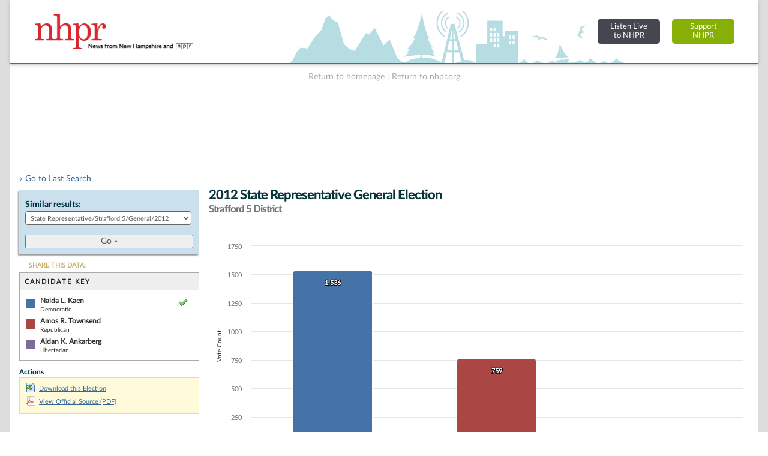

--- FILE ---
content_type: text/html; charset=UTF-8
request_url: https://electiondatabase.nhpr.org/elections/jump_list/49764/
body_size: 837
content:
<div class="input select"><label for="election_id">Similar results: </label><select name="data[election_id]" id="election_id">
<option value="">Choose one...</option>
<option value="171286">State Representative/Strafford 5/General/2024</option>
<option value="170952">State Representative/Strafford 5/Republican/2024</option>
<option value="170931">State Representative/Strafford 5/Democratic/2024</option>
<option value="154930">State Representative/Strafford 5/General/2022</option>
<option value="153443">State Representative/Strafford 5/Republican/2022</option>
<option value="153208">State Representative/Strafford 5/Democratic/2022</option>
<option value="144908">State Representative/Strafford 5/General/2020</option>
<option value="145823">State Representative/Strafford 5/Republican/2020</option>
<option value="145555">State Representative/Strafford 5/Democratic/2020</option>
<option value="133778">State Representative/Strafford 5/General/2018</option>
<option value="133042">State Representative/Strafford 5/Republican/2018</option>
<option value="133246">State Representative/Strafford 5/Democratic/2018</option>
<option value="132838">State Representative/Strafford 5/Libertarian/2018</option>
<option value="81904">State Representative/Strafford 5/General/2016</option>
<option value="81500">State Representative/Strafford 5/Republican/2016</option>
<option value="81296">State Representative/Strafford 5/Democratic/2016</option>
<option value="48838">State Representative/Strafford 5/General/2014</option>
<option value="49456">State Representative/Strafford 5/Republican/2014</option>
<option value="49148">State Representative/Strafford 5/Democratic/2014</option>
<option value="49764" selected="selected">State Representative/Strafford 5/General/2012</option>
<option value="50379">State Representative/Strafford 5/Republican/2012</option>
<option value="50072">State Representative/Strafford 5/Democratic/2012</option>
<option value="50683">State Representative/Strafford 5/General/2010</option>
<option value="51026">State Representative/Strafford 5/Republican/2010</option>
<option value="50890">State Representative/Strafford 5/Democratic/2010</option>
<option value="51304">State Representative/Strafford 5/General/2008</option>
<option value="51647">State Representative/Strafford 5/Republican/2008</option>
<option value="51511">State Representative/Strafford 5/Democratic/2008</option>
<option value="51926">State Representative/Strafford 5/General/2006</option>
<option value="52338">State Representative/Strafford 5/Republican/2006</option>
<option value="52132">State Representative/Strafford 5/Democratic/2006</option>
<option value="52533">State Representative/Strafford 5/General/2004</option>
<option value="53367">State Representative/Strafford 5/Republican/2004</option>
<option value="53159">State Representative/Strafford 5/Democratic/2004</option>
<option value="55165">State Representative/Strafford 5/General/2000</option>
<option value="55762">State Representative/Strafford 5/Republican/2000</option>
<option value="55464">State Representative/Strafford 5/Democratic/2000</option>
<option value="70369">State Representative/Strafford 5/General/1998</option>
<option value="69979">State Representative/Strafford 5/Republican/1998</option>
<option value="70174">State Representative/Strafford 5/Democratic/1998</option>
<option value="73478">State Representative/Strafford 5/General/1996</option>
<option value="75408">State Representative/Strafford 5/Republican/1996</option>
<option value="73249">State Representative/Strafford 5/Democratic/1996</option>
<option value="73250">State Representative/Strafford 5/Libertarian/1996</option>
<option value="74146">State Representative/Strafford 5/General/1994</option>
<option value="75424">State Representative/Strafford 5/Republican/1994</option>
<option value="73919">State Representative/Strafford 5/Democratic/1994</option>
<option value="74832">State Representative/Strafford 5/General/1992</option>
<option value="74601">State Representative/Strafford 5/Republican/1992</option>
<option value="74602">State Representative/Strafford 5/Democratic/1992</option>
<option value="74603">State Representative/Strafford 5/Libertarian/1992</option>
<option value="70892">State Representative/Strafford 5/General/1990</option>
<option value="72776">State Representative/Strafford 5/Republican/1990</option>
<option value="70718">State Representative/Strafford 5/Democratic/1990</option>
<option value="71417">State Representative/Strafford 5/General/1988</option>
<option value="71067">State Representative/Strafford 5/Republican/1988</option>
<option value="71242">State Representative/Strafford 5/Democratic/1988</option>
<option value="71940">State Representative/Strafford 5/General/1986</option>
<option value="71591">State Representative/Strafford 5/Republican/1986</option>
<option value="71765">State Representative/Strafford 5/Democratic/1986</option>
<option value="72115">State Representative/Strafford 5/General/1984</option>
<option value="72273">State Representative/Strafford 5/General/1982</option>
<option value="72424">State Representative/Strafford 5/General/1980</option>
<option value="72585">State Representative/Strafford 5/General/1978</option>
<option value="72746">State Representative/Strafford 5/General/1976</option>
<option value="74995">State Representative/Strafford 5/General/1974</option>
<option value="75158">State Representative/Strafford 5/General/1972</option>
<option value="75349">State Representative/Strafford 5/General/1970</option>
</select></div>  
  <div class="submit"><input id="btn_go_election" type="submit" value="Go &raquo;"/></div>  
  <script type="text/javascript">
	$('#btn_go_election').bind('click',function(Event) {
		var id = $('select#election_id').val();
		
		if(!id) { return false; }
		
		window.location = '/elections/view/'+id+'/';										
		
	});
  </script>

--- FILE ---
content_type: text/html; charset=utf-8
request_url: https://www.google.com/recaptcha/api2/aframe
body_size: 266
content:
<!DOCTYPE HTML><html><head><meta http-equiv="content-type" content="text/html; charset=UTF-8"></head><body><script nonce="eLtQEfrMjC1SuonEY4j9Cw">/** Anti-fraud and anti-abuse applications only. See google.com/recaptcha */ try{var clients={'sodar':'https://pagead2.googlesyndication.com/pagead/sodar?'};window.addEventListener("message",function(a){try{if(a.source===window.parent){var b=JSON.parse(a.data);var c=clients[b['id']];if(c){var d=document.createElement('img');d.src=c+b['params']+'&rc='+(localStorage.getItem("rc::a")?sessionStorage.getItem("rc::b"):"");window.document.body.appendChild(d);sessionStorage.setItem("rc::e",parseInt(sessionStorage.getItem("rc::e")||0)+1);localStorage.setItem("rc::h",'1769500233993');}}}catch(b){}});window.parent.postMessage("_grecaptcha_ready", "*");}catch(b){}</script></body></html>